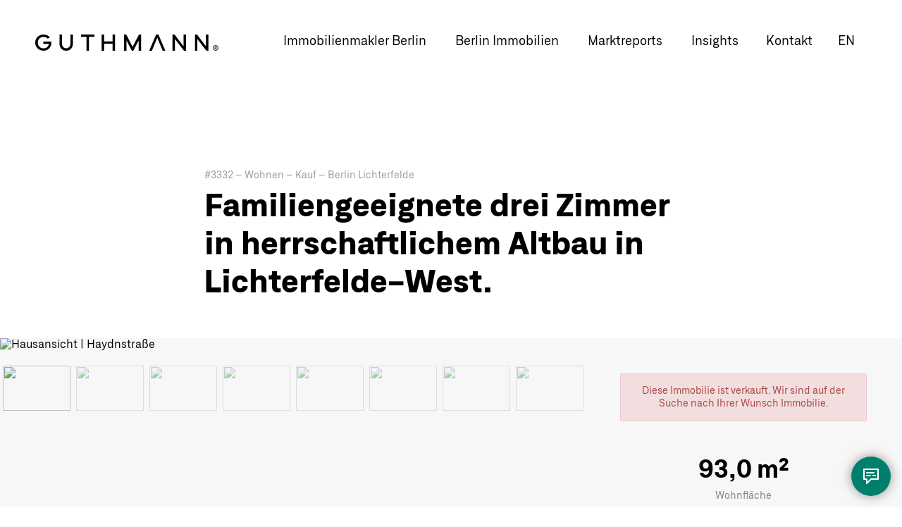

--- FILE ---
content_type: text/html; charset=UTF-8
request_url: https://guthmann.estate/de/immobilien/details/3332/
body_size: 18255
content:
<!DOCTYPE html>
<html lang="de">
<head>
<style>#mm:not(.mm-menu){display:none}</style>
<script id="usercentrics-cmp" src="https://app.usercentrics.eu/browser-ui/latest/loader.js" data-settings-id="DleWnQ03l" async></script>
<meta charset="UTF-8">
<title>Familiengeeignete drei Zimmer in herrschaftlichem Altbau in Lichterfelde-West. | GUTHMANN®</title>
<base href="https://guthmann.estate/">
<meta name="robots" content="index,follow">
<meta name="description" content="Die Altbauwohnung liegt im 3. Obergeschoss eines imposanten Eckgebäudes aus dem Jahr 1910. Vorgärten schmücken das einheitliche Straßenbild und der Blick schweift weitläufig von zwei Balkonen auf die gegenüber liegende, korrespondierende Eckbebauung. Einer der Balkone zeigt südlich in die baumbestandene Seitenstraße. …">
<meta name="viewport" content="width=device-width, initial-scale=1.0, user-scalable=yes">
<meta name="theme-color" content="#223747">
<meta name="msapplication-TileImage" content="/files/theme/img/icons/windows-8-tile-icon-144x144.png" />
<link rel="apple-touch-icon" href="/files/theme/img/icons/apple-touch-icon-60x60.png" />
<link rel="apple-touch-icon" sizes="76x76" href="/files/theme/img/icons/apple-touch-icon-76x76.png" />
<link rel="apple-touch-icon" sizes="120x120" href="/files/theme/img/icons/apple-touch-icon-120x120.png" />
<link rel="apple-touch-icon" sizes="152x152" href="/files/theme/img/icons/apple-touch-icon-152x152.png" />
<link rel="icon" href="/files/theme/img/icons/favicon-96x96.png" type="image/png" />
<meta name="viewport" content="width=device-width, initial-scale=1.0, user-scalable=no">
<script data-cfasync="false">dataLayer=[]</script>
<script src="https://intelligence.guthmann.estate/app/iframeResizer.js" async></script>
<link rel="stylesheet" href="//api.mapbox.com/mapbox.js/v3.0.1/mapbox.css"><link rel="stylesheet" href="//cdn.jsdelivr.net/npm/@fancyapps/ui/dist/fancybox.css"><link rel="stylesheet" href="bundles/rocksolidcolumns/css/columns.css?v=cc8c62f1"><link rel="stylesheet" href="assets/tablesorter/css/tablesorter.min.css?v=261b8456"><link rel="stylesheet" href="assets/colorbox/css/colorbox.min.css?v=83af8d5b"><link rel="stylesheet" href="system/modules/dk_mmenu/assets/vendor/mmenu/jquery.mmenu.css?v=a84e857a"><link rel="stylesheet" href="system/modules/dk_mmenu/assets/vendor/mmenu/addons/navbars/jquery.mmenu.navbars.css?v=a84e857a"><link rel="stylesheet" href="system/modules/dk_mmenu/assets/vendor/mmenu/extensions/positioning/jquery.mmenu.positioning.css?v=a84e857a"><link rel="stylesheet" href="system/modules/dk_mmenu/assets/vendor/mmenu/extensions/themes/jquery.mmenu.themes.css?v=a84e857a"><link rel="stylesheet" href="assets/css/files_theme_css_main.scss.css?v=c07826e8"><link rel="stylesheet" href="files/theme/css/main-neu.css?v=8b84412c"><link rel="stylesheet" href="files/theme/fonts/fontawesome/css/all.min.css?v=71f1bf8e"><link rel="stylesheet" href="files/theme/css/bewertungsformular.css?v=e86f24e5"><link rel="stylesheet" href="files/theme/css/bewertungsergebnis.css?v=8bc5f031"><link rel="stylesheet" href="files/theme/css/districtoverview.css?v=22f9dfaf"><script src="assets/jquery/js/jquery.min.js?v=f1a26792"></script><script src="assets/mootools/js/mootools.min.js?v=b90a84f2"></script><script src="system/modules/dk_mmenu/assets/vendor/mmenu/jquery.mmenu.js?v=a84e857a"></script><script src="system/modules/dk_mmenu/assets/vendor/mmenu/addons/navbars/jquery.mmenu.navbars.js?v=a84e857a"></script><script src="//api.mapbox.com/mapbox.js/v3.0.1/mapbox.js"></script><script src="//cdn.jsdelivr.net/npm/@fancyapps/ui@4.0/dist/fancybox.umd.js"></script><script data-cfasync="false">dataLayer.push({"contentName":"Familiengeeignete drei Zimmer in herrschaftlichem Altbau in Lichterfelde-West.","contentCategory":"Real estate","contentIds":["3332"],"contentType":"product","value":null,"currency":"EUR","language":"de"})</script><link rel="stylesheet" href="https://cdn.jsdelivr.net/npm/glightbox/dist/css/glightbox.min.css" /><script src="https://cdn.jsdelivr.net/gh/mcstudios/glightbox/dist/js/glightbox.min.js"></script><meta property="og:title" content="Familiengeeignete drei Zimmer in herrschaftlichem Altbau in Lichterfelde-West."><meta property="og:type" content="website"><meta name="twitter:card" content="summary_large_image"><meta name="twitter:title" content="Familiengeeignete drei Zimmer in herrschaftlichem Altbau in Lichterfelde-West."><meta name="twitter:description" content="Über 2000 Berlin Immobilien seit 2006. Ständig neue Wohnungen. Ob Kauf oder Verkauf. Wie sind Ihre erste Adresse für Immobilien in Berlin."><meta name="twitter:image" content="https://guthmann.estate/files/uploads/marktreport/marketreport-index.jpg"><meta property="og:locale" content="de_DE"><meta property="og:url" content="https://guthmann.estate/de/immobilien/details/3332/"><link rel="alternate" hreflang="de" href="https://guthmann.estate/de/immobilien/details/3332/">
<link rel="alternate" hreflang="x-default" href="https://guthmann.estate/de/immobilien/details/3332/">
<link rel="alternate" hreflang="en" href="https://guthmann.estate/en/properties/details/3332/">
<script data-cfasync="false">(function(w,d,s,l,i){w[l]=w[l]||[];w[l].push({'gtm.start':new Date().getTime(),event:'gtm.js'});var f=d.getElementsByTagName(s)[0],j=d.createElement(s),dl=l!='dataLayer'?'&l='+l:'';j.async=!0;j.src='https://www.googletagmanager.com/gtm.js?id='+i+dl;f.parentNode.insertBefore(j,f)})(window,document,'script','dataLayer','GTM-KRJ29P3Q')</script>
</head>
<body id="top" class="de estate expose">
<noscript><iframe src="https://www.googletagmanager.com/ns.html?id=GTM-KRJ29P3Q"
height="0" width="0" style="display:none;visibility:hidden"></iframe></noscript>
<div id="wrapper">
<header id="header">
<div class="inside">
<a href="de/" title="GUTHMANN® | Immobilien Berlin" class="logo">GUTHMANN®</a>
<div class="right">
<!-- indexer::stop -->
<nav class="mod_navigation main-navigation block">
<ul class="level_1">
<li class="submenu first submenu">
<a href="de/immobilienmakler-berlin/"
title="Guthmann® | Immobilienmakler Berlin"
class="submenu first submenu"                                     aria-haspopup="true" itemprop="url">
<span itemprop="name" data-text="Immobilienmakler Berlin">Immobilienmakler Berlin</span>
</a>
<ul class="level_2">
<li class="first">
<a href="de/immobilienmakler-berlin/"
title="Guthmann® | Immobilienmakler Berlin | Services"
class="first"                                     itemprop="url">
<span itemprop="name" data-text="Immobilienmakler Berlin">Immobilienmakler Berlin</span>
</a>
</li>
<li>
<a href="de/immobilienbewertung-berlin/"
title="Bewerten Sie Ihre Immobilie in Berlin"
itemprop="url">
<span itemprop="name" data-text="Immobilienbewertung Berlin">Immobilienbewertung Berlin</span>
</a>
</li>
<li>
<a href="de/immobilienmakler-berlin/wohnungsverkauf-berlin/"
title="Wohnung in Berlin verkaufen"
itemprop="url">
<span itemprop="name" data-text="Immobilienverkauf Berlin">Immobilienverkauf Berlin</span>
</a>
</li>
<li>
<a href="de/immobilienmakler-berlin/miethaus-berlin/"
title="Seit 2006 höchst erfolgreiche Vermittlung von Miethäusern in Berlin."
itemprop="url">
<span itemprop="name" data-text="Vermittlung von Miethäusern">Vermittlung von Miethäusern</span>
</a>
</li>
<li>
<a href="de/immobilienmakler-berlin/aufteiler/"
title="Umwandlung nach WEG"
itemprop="url">
<span itemprop="name" data-text="Aufteiler nach WEG">Aufteiler nach WEG</span>
</a>
</li>
<li class="last">
<a href="de/immobilienmakler-berlin/immobilienvertrieb-berlin/"
title="B2B Vermarktung"
class="last"                                     itemprop="url">
<span itemprop="name" data-text="B2B Immobilienvertrieb">B2B Immobilienvertrieb</span>
</a>
</li>
</ul>  </li>
<li class="submenu submenu">
<a href="de/immobilien/"
title="Berlin Immobilien"
class="submenu submenu"                                     aria-haspopup="true" itemprop="url">
<span itemprop="name" data-text="Berlin Immobilien">Berlin Immobilien</span>
</a>
<ul class="level_2">
<li class="first">
<a href="de/immobilien/"
title="Attraktive Berlin Immobilien"
class="first"                                     itemprop="url">
<span itemprop="name" data-text="Attraktive Berlin Immobilien">Attraktive Berlin Immobilien</span>
</a>
</li>
<li class="last">
<a href="de/immobilienprojekte/"
title="Immobilienprojekte in Berlin"
class="last"                                     itemprop="url">
<span itemprop="name" data-text="Immobilienprojekte in Berlin">Immobilienprojekte in Berlin</span>
</a>
</li>
</ul>  </li>
<li class="submenu overview district-report submenu">
<a href="de/marktreport/"
title="Berlin Immobilien Marktreport 2025"
class="submenu overview district-report submenu"                                     aria-haspopup="true" itemprop="url">
<span itemprop="name" data-text="Marktreports">Marktreports</span>
</a>
<ul class="level_2">
<li class="first">
<a href="de/marktreport/berlin/"
title="Der Marktreport Berlin"
class="first"                                     itemprop="url">
<span itemprop="name" data-text="Marktreport Berlin">Marktreport Berlin</span>
</a>
</li>
<li class="submenu district-report berlin submenu">
<a href="de/marktreport/berlin/"
title="Immobilien-Markreport Berlin "
class="submenu district-report berlin submenu"                                     aria-haspopup="true" itemprop="url">
<span itemprop="name" data-text="Bezirk-Marktreports">Bezirk-Marktreports</span>
</a>
<ul class="level_3">
<li class="district-report detail first">
<a href="de/marktreport/berlin/charlottenburg/"
title="Immobilien Charlottenburg Marktreport "
class="district-report detail first"                                     itemprop="url">
<span itemprop="name" data-text="Charlottenburg">Charlottenburg</span>
</a>
</li>
<li class="district-report detail">
<a href="de/marktreport/berlin/friedrichshain/"
title="Immobilien Friedrichshain Marktreport "
class="district-report detail"                                     itemprop="url">
<span itemprop="name" data-text="Friedrichshain">Friedrichshain</span>
</a>
</li>
<li class="district-report detail">
<a href="de/marktreport/berlin/koepenick/"
title="Immobilien Köpenick Marktreport "
class="district-report detail"                                     itemprop="url">
<span itemprop="name" data-text="Köpenick">Köpenick</span>
</a>
</li>
<li class="district-report detail">
<a href="de/marktreport/berlin/kreuzberg/"
title="Immobilien Kreuzberg Marktreport "
class="district-report detail"                                     itemprop="url">
<span itemprop="name" data-text="Kreuzberg">Kreuzberg</span>
</a>
</li>
<li class="district-report detail">
<a href="de/marktreport/berlin/lichtenberg/"
title="Lichtenberg Immobilien Marktreport "
class="district-report detail"                                     itemprop="url">
<span itemprop="name" data-text="Lichtenberg">Lichtenberg</span>
</a>
</li>
<li class="district-report detail">
<a href="de/marktreport/berlin/marzahn-hellersdorf/"
title="Marzahn Immobilien"
class="district-report detail"                                     itemprop="url">
<span itemprop="name" data-text="Marzahn-Hellersdorf">Marzahn-Hellersdorf</span>
</a>
</li>
<li class="district-report detail">
<a href="de/marktreport/berlin/mitte/"
title="Mitte-Immobilien"
class="district-report detail"                                     itemprop="url">
<span itemprop="name" data-text="Mitte">Mitte</span>
</a>
</li>
<li class="district-report detail">
<a href="de/marktreport/berlin/moabit/"
title="Immobilien Moabit Marktreport "
class="district-report detail"                                     itemprop="url">
<span itemprop="name" data-text="Moabit">Moabit</span>
</a>
</li>
<li class="district-report detail">
<a href="de/marktreport/berlin/neukoelln/"
title="Immobilien Neukölln"
class="district-report detail"                                     itemprop="url">
<span itemprop="name" data-text="Neukölln">Neukölln</span>
</a>
</li>
<li class="district-report detail">
<a href="de/marktreport/berlin/pankow/"
title="Immobilien Pankow"
class="district-report detail"                                     itemprop="url">
<span itemprop="name" data-text="Pankow">Pankow</span>
</a>
</li>
<li class="district-report detail">
<a href="de/marktreport/berlin/prenzlauer-berg/"
title="Immobilien Berlin Prenzlauer Berg - Preisentwicklung"
class="district-report detail"                                     itemprop="url">
<span itemprop="name" data-text="Prenzlauer Berg">Prenzlauer Berg</span>
</a>
</li>
<li class="district-report detail">
<a href="de/marktreport/berlin/reinickendorf-tegel/"
title="Reinickendorf Immobilien"
class="district-report detail"                                     itemprop="url">
<span itemprop="name" data-text="Reinickendorf-Tegel">Reinickendorf-Tegel</span>
</a>
</li>
<li class="district-report detail">
<a href="de/marktreport/berlin/schoeneberg/"
title="Schöneberg Immobilien"
class="district-report detail"                                     itemprop="url">
<span itemprop="name" data-text="Schöneberg">Schöneberg</span>
</a>
</li>
<li class="district-report detail">
<a href="de/marktreport/berlin/spandau/"
title="Spandau Immobilien"
class="district-report detail"                                     itemprop="url">
<span itemprop="name" data-text="Spandau">Spandau</span>
</a>
</li>
<li class="district-report detail">
<a href="de/marktreport/berlin/steglitz/"
title="Steglitz Immobilien"
class="district-report detail"                                     itemprop="url">
<span itemprop="name" data-text="Steglitz">Steglitz</span>
</a>
</li>
<li class="district-report detail">
<a href="de/marktreport/berlin/tempelhof/"
title="Tempelhof Immobilien Report"
class="district-report detail"                                     itemprop="url">
<span itemprop="name" data-text="Tempelhof">Tempelhof</span>
</a>
</li>
<li class="district-report detail">
<a href="de/marktreport/berlin/tiergarten/"
title="Tiergarten Immobilien"
class="district-report detail"                                     itemprop="url">
<span itemprop="name" data-text="Tiergarten">Tiergarten</span>
</a>
</li>
<li class="district-report detail">
<a href="de/marktreport/berlin/treptow/"
title="Treptow Immobilienreport"
class="district-report detail"                                     itemprop="url">
<span itemprop="name" data-text="Treptow">Treptow</span>
</a>
</li>
<li class="district-report detail">
<a href="de/marktreport/berlin/wedding/"
title="Wedding Immobilien"
class="district-report detail"                                     itemprop="url">
<span itemprop="name" data-text="Wedding">Wedding</span>
</a>
</li>
<li class="district-report detail">
<a href="de/marktreport/berlin/weissensee/"
title="Weißensee Immobilien"
class="district-report detail"                                     itemprop="url">
<span itemprop="name" data-text="Weißensee">Weißensee</span>
</a>
</li>
<li class="district-report detail">
<a href="de/marktreport/berlin/wilmersdorf/"
title="Wilmersdorf Immobilien"
class="district-report detail"                                     itemprop="url">
<span itemprop="name" data-text="Wilmersdorf">Wilmersdorf</span>
</a>
</li>
<li class="district-report detail">
<a href="de/marktreport/berlin/zehlendorf/"
title="Immobilien Zehlendorf Marktreport "
class="district-report detail"                                     itemprop="url">
<span itemprop="name" data-text="Zehlendorf">Zehlendorf</span>
</a>
</li>
<li class="district-report detail last">
<a href="de/marktreport/berlin/zinshaus-berlin/"
title="Zinshaus Marktbericht Berlin "
class="district-report detail last"                                     itemprop="url">
<span itemprop="name" data-text="Zinshaus Report">Zinshaus Report</span>
</a>
</li>
</ul>  </li>
<li>
<a href="de/marktreport/berlin/zinshaus-berlin/"
title="Zinshausreport"
itemprop="url">
<span itemprop="name" data-text="Zinshausreport">Zinshausreport</span>
</a>
</li>
<li class="last">
<a href="de/marktreport/#barometer"
title="Marktbarometer"
class="last"                                     itemprop="url">
<span itemprop="name" data-text="Marktbarometer">Marktbarometer</span>
</a>
</li>
</ul>  </li>
<li class="blog">
<a href="de/insights/"
title="Der Immobilienblog für Berlin"
class="blog"                                     itemprop="url">
<span itemprop="name" data-text="Insights">Insights</span>
</a>
</li>
<li class="contact last">
<a href="de/kontakt/"
title="Ihr Kontakt für bessere Ergebnisse, mehr Service und Transparenz."
class="contact last"                                     itemprop="url">
<span itemprop="name" data-text="Kontakt">Kontakt</span>
</a>
</li>
</ul>
</nav>
<!-- indexer::continue -->
<!-- indexer::stop -->
<nav class="mod_changelanguage block" itemscope="" itemtype="http://schema.org/SiteNavigationElement">
<ul class="level_1">
<li class="lang-en">
<a href="https://guthmann.estate/en/properties/details/3332/"
title="Apartment Sales Berlin"
class="lang-en"                         hreflang="en" lang="en"             itemprop="url">
<span itemprop="name" data-text="en">en</span>
</a>
</li>
</ul>
</nav>
<!-- indexer::continue -->
</div>
<a href="#mm" class="mm"></a>
<!-- indexer::stop -->
<nav class="mod_mmenu invisible block" id="mm">
<section class="bar-top">
<a href="de/" title="GUTHMANN® | Immobilien Berlin" class="logo">GUTHMANN®</a>
<a class="trigger-mmenu-close" href="#">
<svg width="48" height="48" viewBox="0 0 48 48" xmlns="http://www.w3.org/2000/svg">
<g fill="#7EBFB5" fill-rule="evenodd">
<path d="M14 16h20v2H14zM14 23h20v2H14zM14 30h20v2H14z"/>
</g>
</svg>
</a>
</section>
<a href="de/immobilien/details/3332/#skipNavigation109" class="invisible">Navigation überspringen</a>
<ul class="level_1">
<li class="submenu first"><a href="de/immobilienmakler-berlin/" title="Guthmann® | Immobilienmakler Berlin" class="submenu first" aria-haspopup="true" itemprop="url"><span itemprop="name" data-text="Immobilienmakler Berlin">Immobilienmakler Berlin</span></a>
<ul class="level_2">
<li class="first"><a href="de/immobilienmakler-berlin/" title="Guthmann® | Immobilienmakler Berlin | Services" class="first" itemprop="url"><span itemprop="name" data-text="Immobilienmakler Berlin">Immobilienmakler Berlin</span></a></li>
<li><a href="de/immobilienbewertung-berlin/" title="Bewerten Sie Ihre Immobilie in Berlin" itemprop="url"><span itemprop="name" data-text="Immobilienbewertung Berlin">Immobilienbewertung Berlin</span></a></li>
<li><a href="de/immobilienmakler-berlin/wohnungsverkauf-berlin/" title="Wohnung in Berlin verkaufen" itemprop="url"><span itemprop="name" data-text="Immobilienverkauf Berlin">Immobilienverkauf Berlin</span></a></li>
<li><a href="de/immobilienmakler-berlin/miethaus-berlin/" title="Seit 2006 höchst erfolgreiche Vermittlung von Miethäusern in Berlin." itemprop="url"><span itemprop="name" data-text="Vermittlung von Miethäusern">Vermittlung von Miethäusern</span></a></li>
<li><a href="de/immobilienmakler-berlin/aufteiler/" title="Umwandlung nach WEG" itemprop="url"><span itemprop="name" data-text="Aufteiler nach WEG">Aufteiler nach WEG</span></a></li>
<li class="last"><a href="de/immobilienmakler-berlin/immobilienvertrieb-berlin/" title="B2B Vermarktung" class="last" itemprop="url"><span itemprop="name" data-text="B2B Immobilienvertrieb">B2B Immobilienvertrieb</span></a></li>
</ul></li>
<li class="submenu"><a href="de/immobilien/" title="Berlin Immobilien" class="submenu" aria-haspopup="true" itemprop="url"><span itemprop="name" data-text="Berlin Immobilien">Berlin Immobilien</span></a>
<ul class="level_2">
<li class="first"><a href="de/immobilien/" title="Attraktive Berlin Immobilien" class="first" itemprop="url"><span itemprop="name" data-text="Attraktive Berlin Immobilien">Attraktive Berlin Immobilien</span></a></li>
<li class="last"><a href="de/immobilienprojekte/" title="Immobilienprojekte in Berlin" class="last" itemprop="url"><span itemprop="name" data-text="Immobilienprojekte in Berlin">Immobilienprojekte in Berlin</span></a></li>
</ul></li>
<li class="submenu overview district-report"><a href="de/marktreport/" title="Berlin Immobilien Marktreport 2025" class="submenu overview district-report" aria-haspopup="true" itemprop="url"><span itemprop="name" data-text="Marktreports">Marktreports</span></a>
<ul class="level_2">
<li class="first"><a href="de/marktreport/berlin/" title="Der Marktreport Berlin" class="first" itemprop="url"><span itemprop="name" data-text="Marktreport Berlin">Marktreport Berlin</span></a></li>
<li class="submenu district-report berlin"><a href="de/marktreport/berlin/" title="Immobilien-Markreport Berlin " class="submenu district-report berlin" aria-haspopup="true" itemprop="url"><span itemprop="name" data-text="Bezirk-Marktreports">Bezirk-Marktreports</span></a>
<ul class="level_3">
<li class="district-report detail first"><a href="de/marktreport/berlin/charlottenburg/" title="Immobilien Charlottenburg Marktreport " class="district-report detail first" itemprop="url"><span itemprop="name" data-text="Charlottenburg">Charlottenburg</span></a></li>
<li class="district-report detail"><a href="de/marktreport/berlin/friedrichshain/" title="Immobilien Friedrichshain Marktreport " class="district-report detail" itemprop="url"><span itemprop="name" data-text="Friedrichshain">Friedrichshain</span></a></li>
<li class="district-report detail"><a href="de/marktreport/berlin/koepenick/" title="Immobilien Köpenick Marktreport " class="district-report detail" itemprop="url"><span itemprop="name" data-text="Köpenick">Köpenick</span></a></li>
<li class="district-report detail"><a href="de/marktreport/berlin/kreuzberg/" title="Immobilien Kreuzberg Marktreport " class="district-report detail" itemprop="url"><span itemprop="name" data-text="Kreuzberg">Kreuzberg</span></a></li>
<li class="district-report detail"><a href="de/marktreport/berlin/lichtenberg/" title="Lichtenberg Immobilien Marktreport " class="district-report detail" itemprop="url"><span itemprop="name" data-text="Lichtenberg">Lichtenberg</span></a></li>
<li class="district-report detail"><a href="de/marktreport/berlin/marzahn-hellersdorf/" title="Marzahn Immobilien" class="district-report detail" itemprop="url"><span itemprop="name" data-text="Marzahn-Hellersdorf">Marzahn-Hellersdorf</span></a></li>
<li class="district-report detail"><a href="de/marktreport/berlin/mitte/" title="Mitte-Immobilien" class="district-report detail" itemprop="url"><span itemprop="name" data-text="Mitte">Mitte</span></a></li>
<li class="district-report detail"><a href="de/marktreport/berlin/moabit/" title="Immobilien Moabit Marktreport " class="district-report detail" itemprop="url"><span itemprop="name" data-text="Moabit">Moabit</span></a></li>
<li class="district-report detail"><a href="de/marktreport/berlin/neukoelln/" title="Immobilien Neukölln" class="district-report detail" itemprop="url"><span itemprop="name" data-text="Neukölln">Neukölln</span></a></li>
<li class="district-report detail"><a href="de/marktreport/berlin/pankow/" title="Immobilien Pankow" class="district-report detail" itemprop="url"><span itemprop="name" data-text="Pankow">Pankow</span></a></li>
<li class="district-report detail"><a href="de/marktreport/berlin/prenzlauer-berg/" title="Immobilien Berlin Prenzlauer Berg - Preisentwicklung" class="district-report detail" itemprop="url"><span itemprop="name" data-text="Prenzlauer Berg">Prenzlauer Berg</span></a></li>
<li class="district-report detail"><a href="de/marktreport/berlin/reinickendorf-tegel/" title="Reinickendorf Immobilien" class="district-report detail" itemprop="url"><span itemprop="name" data-text="Reinickendorf-Tegel">Reinickendorf-Tegel</span></a></li>
<li class="district-report detail"><a href="de/marktreport/berlin/schoeneberg/" title="Schöneberg Immobilien" class="district-report detail" itemprop="url"><span itemprop="name" data-text="Schöneberg">Schöneberg</span></a></li>
<li class="district-report detail"><a href="de/marktreport/berlin/spandau/" title="Spandau Immobilien" class="district-report detail" itemprop="url"><span itemprop="name" data-text="Spandau">Spandau</span></a></li>
<li class="district-report detail"><a href="de/marktreport/berlin/steglitz/" title="Steglitz Immobilien" class="district-report detail" itemprop="url"><span itemprop="name" data-text="Steglitz">Steglitz</span></a></li>
<li class="district-report detail"><a href="de/marktreport/berlin/tempelhof/" title="Tempelhof Immobilien Report" class="district-report detail" itemprop="url"><span itemprop="name" data-text="Tempelhof">Tempelhof</span></a></li>
<li class="district-report detail"><a href="de/marktreport/berlin/tiergarten/" title="Tiergarten Immobilien" class="district-report detail" itemprop="url"><span itemprop="name" data-text="Tiergarten">Tiergarten</span></a></li>
<li class="district-report detail"><a href="de/marktreport/berlin/treptow/" title="Treptow Immobilienreport" class="district-report detail" itemprop="url"><span itemprop="name" data-text="Treptow">Treptow</span></a></li>
<li class="district-report detail"><a href="de/marktreport/berlin/wedding/" title="Wedding Immobilien" class="district-report detail" itemprop="url"><span itemprop="name" data-text="Wedding">Wedding</span></a></li>
<li class="district-report detail"><a href="de/marktreport/berlin/weissensee/" title="Weißensee Immobilien" class="district-report detail" itemprop="url"><span itemprop="name" data-text="Weißensee">Weißensee</span></a></li>
<li class="district-report detail"><a href="de/marktreport/berlin/wilmersdorf/" title="Wilmersdorf Immobilien" class="district-report detail" itemprop="url"><span itemprop="name" data-text="Wilmersdorf">Wilmersdorf</span></a></li>
<li class="district-report detail"><a href="de/marktreport/berlin/zehlendorf/" title="Immobilien Zehlendorf Marktreport " class="district-report detail" itemprop="url"><span itemprop="name" data-text="Zehlendorf">Zehlendorf</span></a></li>
<li class="district-report detail last"><a href="de/marktreport/berlin/zinshaus-berlin/" title="Zinshaus Marktbericht Berlin " class="district-report detail last" itemprop="url"><span itemprop="name" data-text="Zinshaus Report">Zinshaus Report</span></a></li>
</ul></li>
<li><a href="de/marktreport/berlin/zinshaus-berlin/" title="Zinshausreport" itemprop="url"><span itemprop="name" data-text="Zinshausreport">Zinshausreport</span></a></li>
<li class="last"><a href="de/marktreport/#barometer" title="Marktbarometer" class="last" itemprop="url"><span itemprop="name" data-text="Marktbarometer">Marktbarometer</span></a></li>
</ul></li>
<li class="blog"><a href="de/insights/" title="Der Immobilienblog für Berlin" class="blog" itemprop="url"><span itemprop="name" data-text="Insights">Insights</span></a></li>
<li class="contact last"><a href="de/kontakt/" title="Ihr Kontakt für bessere Ergebnisse, mehr Service und Transparenz." class="contact last" itemprop="url"><span itemprop="name" data-text="Kontakt">Kontakt</span></a></li>
</ul>
<a id="skipNavigation109" class="invisible">&nbsp;</a>
<!-- indexer::stop -->
<nav class="mod_changelanguage block" itemscope="" itemtype="http://schema.org/SiteNavigationElement">
<ul class="level_1">
<li class="lang-en">
<a href="https://guthmann.estate/en/properties/details/3332/"
title="Apartment Sales Berlin"
class="lang-en"                         hreflang="en" lang="en"             itemprop="url">
<span itemprop="name" data-text="en">en</span>
</a>
</li>
</ul>
</nav>
<!-- indexer::continue -->
<section class="icon-paragraphs ce_rsce_icon_list flex-row">
<h3 class="headline">Ihr direkter Draht zu uns</h3>	<div class="icon-items">
<div class="icon-item">
<a href="tel:00493069004240">			<span class="icon-html"><svg width="100%" height="100%" viewBox="0 0 48 48" version="1.1" xmlns="http://www.w3.org/2000/svg" xmlns:xlink="http://www.w3.org/1999/xlink" xml:space="preserve" xmlns:serif="http://www.serif.com/" style="fill-rule:evenodd;clip-rule:evenodd;stroke-linecap:round;stroke-linejoin:round;">
<g>
<rect x="0" y="0" width="48" height="48" style="fill:white;"/>
<g>
<path d="M14.539,15.18C13.836,24.811 22.765,33.74 32.396,33.037L33.076,28.913L28.272,27.531C27.252,27.191 25.87,28.551 25.87,28.551C23.128,27.871 19.683,24.426 18.98,21.684C18.98,21.684 20.363,20.302 20.023,19.282L18.663,14.5L14.539,15.18Z" style="fill:none;stroke:rgb(0,102,86);stroke-width:2px;"/>
</g>
</g>
</svg></span>			<span class="icon-text">Anrufen</span>
</a>		</div>
<div class="icon-item">
<a href="/cdn-cgi/l/email-protection#aac3c4ccc5eacddfdec2c7cbc4c484cfd9decbdecf">			<span class="icon-html"><svg width="100%" height="100%" viewBox="0 0 48 48" version="1.1" xmlns="http://www.w3.org/2000/svg" xmlns:xlink="http://www.w3.org/1999/xlink" xml:space="preserve" xmlns:serif="http://www.serif.com/" style="fill-rule:evenodd;clip-rule:evenodd;stroke-linejoin:round;">
<g id="email">
<rect x="0" y="0" width="48" height="48" style="fill:white;"/>
<g transform="matrix(0.93,0,0,0.93,1.68,1.68)">
<path d="M14,17L34,17L34,31L14,31L14,17ZM14,17.3L23.629,24.924C23.775,25.037 23.979,25.038 24.126,24.926L34,17.3" style="fill:none;fill-rule:nonzero;stroke:rgb(0,102,86);stroke-width:2px;"/>
</g>
</g>
</svg></span>			<span class="icon-text">Email</span>
</a>		</div>
<div class="icon-item">
<a href="#modal-form" class="intern-link">			<span class="icon-html"><svg width="100%" height="100%" viewBox="0 0 48 48" version="1.1" xmlns="http://www.w3.org/2000/svg" xmlns:xlink="http://www.w3.org/1999/xlink" xml:space="preserve" xmlns:serif="http://www.serif.com/" style="fill-rule:evenodd;clip-rule:evenodd;stroke-linecap:round;stroke-linejoin:round;">
<g>
<rect x="0" y="0" width="48" height="48" style="fill:white;"/>
<g>
<path d="M34,14L14,14L14,28L18,28L18,34L23.999,28L34,28L34,14ZM18,19L28,19M18,23L23,23M27,23L30,23" style="fill:none;stroke:rgb(0,102,86);stroke-width:2px;"/>
</g>
</g>
</svg></span>			<span class="icon-text">Nachricht</span>
</a>		</div>
</div>
</section>
</nav>
<!-- indexer::continue -->
<div class="mega-menu-overlay"></div>            </div>
</header>
<div id="container">
<main id="main">
<div class="inside">
<div class="mod_article block" id="article-494">
<div class="mod_units_reader block">
<div class="content">
<div class="tradetype">
#3332 –
Wohnen –
Kauf –
Berlin Lichterfelde  </div>
<h1>
Familiengeeignete drei Zimmer in herrschaftlichem Altbau in Lichterfelde-West.  </h1>
<div class="module01 unit-module-overview">
<div class="gallery">
<div id="mainCarousel">
<div class="carousel__slide" data-src="https://propstack.s3.eu-central-1.amazonaws.com/photos/WxpUYx6KhDSggUYSBuJVzEiX/photo/gWyyNsnTM763Xrk4ZhngQbNe/big_3332-kurz_23Hausansicht.jpg" data-fancybox="gallery">
<img data-lazy-src="https://propstack.s3.eu-central-1.amazonaws.com/photos/WxpUYx6KhDSggUYSBuJVzEiX/photo/gWyyNsnTM763Xrk4ZhngQbNe/big_3332-kurz_23Hausansicht.jpg" alt="Hausansicht | Haydnstraße" />
</div>
<div class="carousel__slide" data-src="https://propstack.s3.eu-central-1.amazonaws.com/photos/WxpUYx6KhDSggUYSBuJVzEiX/photo/Lwsc5R27SRvCwC5bfHPwF2Wy/big_3332-lang5_23Vorg_C3_A4rten_20und_20alter_20Baumbestand.jpg" data-fancybox="gallery">
<img data-lazy-src="https://propstack.s3.eu-central-1.amazonaws.com/photos/WxpUYx6KhDSggUYSBuJVzEiX/photo/Lwsc5R27SRvCwC5bfHPwF2Wy/big_3332-lang5_23Vorg_C3_A4rten_20und_20alter_20Baumbestand.jpg" alt="Vorgärten und alter Baumbestand | Haydnstraße" />
</div>
<div class="carousel__slide" data-src="https://propstack.s3.eu-central-1.amazonaws.com/photos/WxpUYx6KhDSggUYSBuJVzEiX/photo/2UkPvZgF6e8yYvmb3kcE9YMc/big_3332-lang15_23Ausblick_20vom_20Balkon.jpg" data-fancybox="gallery">
<img data-lazy-src="https://propstack.s3.eu-central-1.amazonaws.com/photos/WxpUYx6KhDSggUYSBuJVzEiX/photo/2UkPvZgF6e8yYvmb3kcE9YMc/big_3332-lang15_23Ausblick_20vom_20Balkon.jpg" alt="Ausblick vom Balkon | Haydnstraße" />
</div>
<div class="carousel__slide" data-src="https://propstack.s3.eu-central-1.amazonaws.com/photos/WxpUYx6KhDSggUYSBuJVzEiX/photo/Jpj7bCpvyBHw48pjo4nYqnJ5/big_3332-lang6_23Stra_C3_9Fenansicht.jpg" data-fancybox="gallery">
<img data-lazy-src="https://propstack.s3.eu-central-1.amazonaws.com/photos/WxpUYx6KhDSggUYSBuJVzEiX/photo/Jpj7bCpvyBHw48pjo4nYqnJ5/big_3332-lang6_23Stra_C3_9Fenansicht.jpg" alt="Straßenansicht | Haydnstraße" />
</div>
<div class="carousel__slide" data-src="https://propstack.s3.eu-central-1.amazonaws.com/photos/WxpUYx6KhDSggUYSBuJVzEiX/photo/XLHWmm5DHeo1RqkVnyYA3BZL/big_3332-lang2_23Hauseingang.jpg" data-fancybox="gallery">
<img data-lazy-src="https://propstack.s3.eu-central-1.amazonaws.com/photos/WxpUYx6KhDSggUYSBuJVzEiX/photo/XLHWmm5DHeo1RqkVnyYA3BZL/big_3332-lang2_23Hauseingang.jpg" alt="Hauseingang | Haydnstraße" />
</div>
<div class="carousel__slide" data-src="https://propstack.s3.eu-central-1.amazonaws.com/photos/WxpUYx6KhDSggUYSBuJVzEiX/photo/Pk8vZawBama5RrxKGShcJrDV/big_3332-lang19_23Hauseingang.jpg" data-fancybox="gallery">
<img data-lazy-src="https://propstack.s3.eu-central-1.amazonaws.com/photos/WxpUYx6KhDSggUYSBuJVzEiX/photo/Pk8vZawBama5RrxKGShcJrDV/big_3332-lang19_23Hauseingang.jpg" alt="Hauseingang | Haydnstraße" />
</div>
<div class="carousel__slide" data-src="https://propstack.s3.eu-central-1.amazonaws.com/photos/WxpUYx6KhDSggUYSBuJVzEiX/photo/LG6udzVwox6UykF4PQRod9YC/big_3332-lang14_23Schlafzimmer.jpg" data-fancybox="gallery">
<img data-lazy-src="https://propstack.s3.eu-central-1.amazonaws.com/photos/WxpUYx6KhDSggUYSBuJVzEiX/photo/LG6udzVwox6UykF4PQRod9YC/big_3332-lang14_23Schlafzimmer.jpg" alt="Schlafzimmer | Haydnstraße" />
</div>
<div class="carousel__slide" data-src="https://propstack.s3.eu-central-1.amazonaws.com/photos/WxpUYx6KhDSggUYSBuJVzEiX/photo/ZEUqxt5rnVRkSakxEL9XQaFi/big_3332-lang3_23Innenhof.jpg" data-fancybox="gallery">
<img data-lazy-src="https://propstack.s3.eu-central-1.amazonaws.com/photos/WxpUYx6KhDSggUYSBuJVzEiX/photo/ZEUqxt5rnVRkSakxEL9XQaFi/big_3332-lang3_23Innenhof.jpg" alt="Innenhof | Haydnstraße" />
</div>
<div class="carousel__slide" data-src="https://propstack.s3.eu-central-1.amazonaws.com/photos/WxpUYx6KhDSggUYSBuJVzEiX/photo/KFVi7gSgfi53sGt6PGqhYyxW/big_3332-lang16_23K_C3_BCche.jpg" data-fancybox="gallery">
<img data-lazy-src="https://propstack.s3.eu-central-1.amazonaws.com/photos/WxpUYx6KhDSggUYSBuJVzEiX/photo/KFVi7gSgfi53sGt6PGqhYyxW/big_3332-lang16_23K_C3_BCche.jpg" alt="Küche | Haydnstraße" />
</div>
<div class="carousel__slide" data-src="https://propstack.s3.eu-central-1.amazonaws.com/photos/WxpUYx6KhDSggUYSBuJVzEiX/photo/Xg5bBRg1Z5YbdsRCBpQ6afZf/big_3332-lang12_23Wohnzimmer.jpg" data-fancybox="gallery">
<img data-lazy-src="https://propstack.s3.eu-central-1.amazonaws.com/photos/WxpUYx6KhDSggUYSBuJVzEiX/photo/Xg5bBRg1Z5YbdsRCBpQ6afZf/big_3332-lang12_23Wohnzimmer.jpg" alt="Wohnzimmer | Haydnstraße" />
</div>
<div class="carousel__slide" data-src="https://propstack.s3.eu-central-1.amazonaws.com/photos/WxpUYx6KhDSggUYSBuJVzEiX/photo/wB6f2KBY3JW5wvxLajL9WsKX/big_3332-lang13_23Kinderzimmer.jpg" data-fancybox="gallery">
<img data-lazy-src="https://propstack.s3.eu-central-1.amazonaws.com/photos/WxpUYx6KhDSggUYSBuJVzEiX/photo/wB6f2KBY3JW5wvxLajL9WsKX/big_3332-lang13_23Kinderzimmer.jpg" alt="Kinderzimmer | Haydnstraße" />
</div>
<div class="carousel__slide" data-src="https://propstack.s3.eu-central-1.amazonaws.com/photos/WxpUYx6KhDSggUYSBuJVzEiX/photo/pZCropXF5jBoiUuawiCoMb75/big_3332-lang4_23Ausblick_20vom_20Balkon.jpg" data-fancybox="gallery">
<img data-lazy-src="https://propstack.s3.eu-central-1.amazonaws.com/photos/WxpUYx6KhDSggUYSBuJVzEiX/photo/pZCropXF5jBoiUuawiCoMb75/big_3332-lang4_23Ausblick_20vom_20Balkon.jpg" alt="Ausblick vom Balkon | Haydnstraße" />
</div>
<div class="carousel__slide" data-src="https://propstack.s3.eu-central-1.amazonaws.com/photos/WxpUYx6KhDSggUYSBuJVzEiX/photo/RcD63XpDzKR1RpqQRSTrT9w3/big_3332-lang18_23Badezimmer.jpg" data-fancybox="gallery">
<img data-lazy-src="https://propstack.s3.eu-central-1.amazonaws.com/photos/WxpUYx6KhDSggUYSBuJVzEiX/photo/RcD63XpDzKR1RpqQRSTrT9w3/big_3332-lang18_23Badezimmer.jpg" alt="Badezimmer | Haydnstraße" />
</div>
<div class="carousel__slide" data-src="https://propstack.s3.eu-central-1.amazonaws.com/photos/WxpUYx6KhDSggUYSBuJVzEiX/photo/abqH4wrZTXXLkdJjqgEbmQBJ/big_3332-lang17_23Vorgarten.jpg" data-fancybox="gallery">
<img data-lazy-src="https://propstack.s3.eu-central-1.amazonaws.com/photos/WxpUYx6KhDSggUYSBuJVzEiX/photo/abqH4wrZTXXLkdJjqgEbmQBJ/big_3332-lang17_23Vorgarten.jpg" alt="Vorgarten | Haydnstraße" />
</div>
<div class="carousel__slide" data-src="https://propstack.s3.eu-central-1.amazonaws.com/photos/WxpUYx6KhDSggUYSBuJVzEiX/photo/fJyd3Q62fAT6j1p5uy56EYT6/big_3332-lang1_23Grundriss.jpg" data-fancybox="gallery">
<img data-lazy-src="https://propstack.s3.eu-central-1.amazonaws.com/photos/WxpUYx6KhDSggUYSBuJVzEiX/photo/fJyd3Q62fAT6j1p5uy56EYT6/big_3332-lang1_23Grundriss.jpg" alt="Grundriss | Haydnstraße" />
</div>
</div>
<div id="thumbCarousel" class="carousel max-w-xl mx-auto">
<div class="carousel__slide">
<img class="panzoom__content" src="https://propstack.s3.eu-central-1.amazonaws.com/photos/WxpUYx6KhDSggUYSBuJVzEiX/photo/gWyyNsnTM763Xrk4ZhngQbNe/small_thumb_3332-kurz_23Hausansicht.jpg" />
</div>
<div class="carousel__slide">
<img class="panzoom__content" src="https://propstack.s3.eu-central-1.amazonaws.com/photos/WxpUYx6KhDSggUYSBuJVzEiX/photo/Lwsc5R27SRvCwC5bfHPwF2Wy/small_thumb_3332-lang5_23Vorg_C3_A4rten_20und_20alter_20Baumbestand.jpg" />
</div>
<div class="carousel__slide">
<img class="panzoom__content" src="https://propstack.s3.eu-central-1.amazonaws.com/photos/WxpUYx6KhDSggUYSBuJVzEiX/photo/2UkPvZgF6e8yYvmb3kcE9YMc/small_thumb_3332-lang15_23Ausblick_20vom_20Balkon.jpg" />
</div>
<div class="carousel__slide">
<img class="panzoom__content" src="https://propstack.s3.eu-central-1.amazonaws.com/photos/WxpUYx6KhDSggUYSBuJVzEiX/photo/Jpj7bCpvyBHw48pjo4nYqnJ5/small_thumb_3332-lang6_23Stra_C3_9Fenansicht.jpg" />
</div>
<div class="carousel__slide">
<img class="panzoom__content" src="https://propstack.s3.eu-central-1.amazonaws.com/photos/WxpUYx6KhDSggUYSBuJVzEiX/photo/XLHWmm5DHeo1RqkVnyYA3BZL/small_thumb_3332-lang2_23Hauseingang.jpg" />
</div>
<div class="carousel__slide">
<img class="panzoom__content" src="https://propstack.s3.eu-central-1.amazonaws.com/photos/WxpUYx6KhDSggUYSBuJVzEiX/photo/Pk8vZawBama5RrxKGShcJrDV/small_thumb_3332-lang19_23Hauseingang.jpg" />
</div>
<div class="carousel__slide">
<img class="panzoom__content" src="https://propstack.s3.eu-central-1.amazonaws.com/photos/WxpUYx6KhDSggUYSBuJVzEiX/photo/LG6udzVwox6UykF4PQRod9YC/small_thumb_3332-lang14_23Schlafzimmer.jpg" />
</div>
<div class="carousel__slide">
<img class="panzoom__content" src="https://propstack.s3.eu-central-1.amazonaws.com/photos/WxpUYx6KhDSggUYSBuJVzEiX/photo/ZEUqxt5rnVRkSakxEL9XQaFi/small_thumb_3332-lang3_23Innenhof.jpg" />
</div>
<div class="carousel__slide">
<img class="panzoom__content" src="https://propstack.s3.eu-central-1.amazonaws.com/photos/WxpUYx6KhDSggUYSBuJVzEiX/photo/KFVi7gSgfi53sGt6PGqhYyxW/small_thumb_3332-lang16_23K_C3_BCche.jpg" />
</div>
<div class="carousel__slide">
<img class="panzoom__content" src="https://propstack.s3.eu-central-1.amazonaws.com/photos/WxpUYx6KhDSggUYSBuJVzEiX/photo/Xg5bBRg1Z5YbdsRCBpQ6afZf/small_thumb_3332-lang12_23Wohnzimmer.jpg" />
</div>
<div class="carousel__slide">
<img class="panzoom__content" src="https://propstack.s3.eu-central-1.amazonaws.com/photos/WxpUYx6KhDSggUYSBuJVzEiX/photo/wB6f2KBY3JW5wvxLajL9WsKX/small_thumb_3332-lang13_23Kinderzimmer.jpg" />
</div>
<div class="carousel__slide">
<img class="panzoom__content" src="https://propstack.s3.eu-central-1.amazonaws.com/photos/WxpUYx6KhDSggUYSBuJVzEiX/photo/pZCropXF5jBoiUuawiCoMb75/small_thumb_3332-lang4_23Ausblick_20vom_20Balkon.jpg" />
</div>
<div class="carousel__slide">
<img class="panzoom__content" src="https://propstack.s3.eu-central-1.amazonaws.com/photos/WxpUYx6KhDSggUYSBuJVzEiX/photo/RcD63XpDzKR1RpqQRSTrT9w3/small_thumb_3332-lang18_23Badezimmer.jpg" />
</div>
<div class="carousel__slide">
<img class="panzoom__content" src="https://propstack.s3.eu-central-1.amazonaws.com/photos/WxpUYx6KhDSggUYSBuJVzEiX/photo/abqH4wrZTXXLkdJjqgEbmQBJ/small_thumb_3332-lang17_23Vorgarten.jpg" />
</div>
<div class="carousel__slide">
<img class="panzoom__content" src="https://propstack.s3.eu-central-1.amazonaws.com/photos/WxpUYx6KhDSggUYSBuJVzEiX/photo/fJyd3Q62fAT6j1p5uy56EYT6/small_thumb_3332-lang1_23Grundriss.jpg" />
</div>
</div>
</div>
<script data-cfasync="false" src="/cdn-cgi/scripts/5c5dd728/cloudflare-static/email-decode.min.js"></script><script>const mainCarousel=new Carousel(document.querySelector("#mainCarousel"),{Dots:!1,Navigation:!1,slidesPerPage:1,center:!0,});const thumbCarousel=new Carousel(document.querySelector("#thumbCarousel"),{Sync:{target:mainCarousel,friction:0,},Dots:!1,Navigation:!1,center:!0,slidesPerPage:1,infinite:!1,});Fancybox.bind('[data-fancybox="gallery"]',{Carousel:{on:{change:(that)=>{mainCarousel.slideTo(mainCarousel.findPageForSlide(that.page),{friction:0,})},},},})</script>
<div class="right">
<div class="notification archived">
<div class="inside">
Diese Immobilie ist verkauft. Wir sind auf der Suche nach Ihrer Wunsch Immobilie.              </div>
</div>
<div class="hardfacts">
<div class="fact">
<div class="value">93,0 m&sup2;</div>
<div class="label">Wohnfläche</div>
</div>
<div class="fact">
<div class="value">3,0</div>
<div class="label">Zimmer</div>
</div>
</div>
</div>
</div>
<ul class="tags">
<li>Keller</li>
<li>Einbauküche</li>
<li>Balkon</li>
</ul>
<div class="ce_text archived_note block">
<h2>Ihr Wohnungsverkauf in Berlin</h2>
<p>Diese tolle Immobilie wurde bereits erfolgreich durch uns vermittelt.</p>
<p>Sie möchten eine Wohnung in Berlin verkaufen? Verlassen Sie sich auf die Erfahrung von über 2.000 Vermarktungen aus 15 Jahren Marktpräsenz. Über 1.000 Besucher suchen täglich bei uns nach Ihrer Berlin-Immobilie. <a title="Wohnungsverkauf in Berlin. Besser, sicherer, professioneller." href="de/immobilienmakler-berlin/wohnungsverkauf-berlin/" target="_blank" rel="noopener">Informieren Sie sich hier</a>.</p>
</div>
<div class="description">
<p>Die Altbauwohnung liegt im 3. Obergeschoss eines  imposanten Eckgebäudes aus dem Jahr 1910. Vorgärten schmücken das einheitliche Straßenbild und der Blick schweift weitläufig  von zwei Balkonen auf die gegenüber liegende, korrespondierende Eckbebauung.  Einer der Balkone zeigt südlich in die baumbestandene Seitenstraße. Die Wohnung wurde 2003 liebevoll und qualitativ sehr hochwertig saniert. Einige der Details sind eine Fußbodenheizung und Villeroy & Boch Ausstattung  im Bad, neue Isolierglasfenster, Gasleitung unter Putz, hochwertige Einbauküche, Parkett- und Dielenböden  und vieles mehr. Im Hof gibt es Fahrradabstellplätze und die Mülltonnen haben einen separaten Platz an der Straße. Das Gemeinschaftseigentum ist top gepflegt und von der Strangsanierung bis zum Dachausbau sind die meisten wichtigen Arbeiten abgearbeitet. Die letzten Malerarbeiten fanden in 2009 statt. Lediglich die Überarbeitung Hoffassade ist in nächster Zeit dran, die gesamte Außenfassade wurde vor kurzem saniert. Auch die Rücklage in Höhe von EUR 80.000,- spricht für diese gut wirtschaftende Gemeinschaft.    </p>
</div>
<div class="facts">
<h2>Basisinformationen</h2>
<dl>
<dt>Ort</dt>
<dd>
<span itemprop="location" itemscope itemtype="http://schema.org/Place">
<span class="address" itemprop="address" itemscope itemtype="http://schema.org/PostalAddress">
<span itemprop="postalCode">12203</span>
<span itemprop="addressLocality">
Berlin              Lichterfelde            </span>
(<a href="de/immobilien/details/3332/#map">auf Karte zeigen</a>)
</span>
</span>
</dd>
<dt>Typ </dt>
<dd>Kauf</dd>
<dt>Objektart </dt>
<dd>Wohnung</dd>
<dt>Status </dt>
<dd>frei</dd>
<dt>Etage</dt>
<dd>3 von 4</dd>
<dt>Wohnfläche</dt>
<dd>93,0 m&sup2;</dd>
<dt>Zimmer</dt>
<dd>3,0</dd>
</dl>
</div>
<div class="location">
<h2>Lage</h2>
<p>Das Haus befindet sich  nur wenige Minuten entfernt vom Steglitzer Zentrum. Steglitz ist bekannt für sein großes Angebot an Shopping Möglichkeiten, das Angebot wird ständig weiter ausgebaut. Der Bezirk Lichterfelde West  ist insgesamt bekannt für eine gute Infrastruktur und ein gehobenes Wohnumfeld. Gute Schulen und Kitas, aber auch eine gute Gesundheitsversorgung, schöne Gartenlokale und gute Freizeit- und Erholungsmöglichkeiten finden Sie hier. Der Botanische Garten lädt zu schönen Spaziergängen in jeder Jahreszeit ein. Die Anbindung an U-und S-Bahn sowie an die Stadtautobahn ist ideal.</p>
<div class="poi col-0">
</div>
</div>
<div id='map' style="width: 100%; height: 400px;"></div>
<script>L.mapbox.accessToken='pk.eyJ1IjoiZ3V0aG1wdGUiLCJhIjoiY2lyZGl3ZXhoMDBhZmllbm40b3Z6aHllOSJ9.iWUN8e-PS3bksabzBu6LUg';var map=L.mapbox.map('map',null,{scrollWheelZoom:!1,dragging:!1,doubleClickZoom:!1,zoomControl:!1,touchZoom:!1,}).setView([52.4475,13.3159],9).setZoom(16).addLayer(L.mapbox.styleLayer('mapbox://styles/mapbox/streets-v11'));L.circle([52.4475,13.3159],70,{color:'#223747',opacity:0.6}).addTo(map)</script>
</div>
</div>
<div id="lead" class="lead">
<!-- indexer::stop -->
<div class="ce_form block" >
<form method="post" enctype="application/x-www-form-urlencoded" id="newsletter-form">
<div class="formbody">
<input type="hidden" name="FORM_SUBMIT" value="auto_newsletter">
<input type="hidden" name="REQUEST_TOKEN" value="93693d9ddb835ba8cfebbd11.978NMbw8uSVnSyLncLsMk6qraWoocjxIpmgChOXJg-0.otthRPdF8FQzZhSdM-NZwf3oUAkdQWs98V5lsd361bSf5kBhhG-KREoNSQ">
<input type="hidden" name="form_message" value="Ihre Kontaktanfrage wurde erfolgreich übermittelt. Wir melden uns bei Ihnen!">
<input type="hidden" name="language" value="de">
<input type="hidden" name="url" value="de/immobilien/details/3332/">
<input type="hidden" name="utm_source" value="">
<input type="hidden" name="utm_medium" value="">
<input type="hidden" name="utm_campaign" value="">
<input type="hidden" name="utm_term" value="">
<input type="hidden" name="utm_content" value="">
<input type="hidden" name="gclid" value="">
<input type="hidden" name="fbclid" value="">
<input type="hidden" name="mscklid" value="">
<div class="widget widget-explanation explanation">
<h2>Newsletter und Immobilienangebote</h2></div>
<div class="container-checkbox">
<div class="widget widget-checkbox checkbox_newsletter">
<fieldset id="ctrl_155" class="checkbox_container checkbox_newsletter">
<input type="hidden" name="newsletter" value="">
<span><input type="checkbox" name="newsletter" id="opt_155_0" class="checkbox" value="1"> <label id="lbl_155_0" for="opt_155_0"><strong>Immobilienmarkt Insights per Newsletter abonnieren</strong> Erhalten Sie maximal einmal pro Monat relevante Beiträge, Entwicklungen und Trends zum Immobilienmarkt</label></span>
</fieldset>
</div>
<div class="widget widget-checkbox checkbox_realestate_offers">
<fieldset id="ctrl_153" class="checkbox_container checkbox_realestate_offers">
<input type="hidden" name="realestate_offers" value="">
<span><input type="checkbox" name="realestate_offers" id="opt_153_0" class="checkbox" value="1"> <label id="lbl_153_0" for="opt_153_0"><strong>Immobilienangebote per E-Mail erhalten</strong>Erhalten Sie individualisierte Immobilienangebote bevor diese auf den Börsen veröffentlicht werden</label></span>
</fieldset>
</div>
</div>
<div class="widget widget-text mandatory">
<input type="email" name="email" id="ctrl_148" class="text mandatory" value="" required placeholder="E-Mail*">
</div>
<div class="widget widget-text width2 mandatory">
<input type="text" name="firstname" id="ctrl_146" class="text width2 mandatory" value="" required placeholder="Vorname*">
</div>
<div class="widget widget-text width2 mandatory">
<input type="text" name="lastname" id="ctrl_147" class="text width2 mandatory" value="" required placeholder="Nachname*">
</div>
<div class="widget widget-explanation explanation agreement">
<p>Indem Sie fortfahren bestätigen Sie, dass Sie die <a href="de/datenschutz/" target="_blank" rel="noopener">Datenschutzrichtlinie</a> der Guthmann Estate GmbH gelesen haben und akzeptieren. Für das Zustellen von individuellen Immobilienangeboten erlauben Sie der Guthmann Estate GmbH zwecks Erstellung Ihres Suchprofiles die Kontaktaufnahme mit Ihnen. Sie können sich selbstverständlich jederzeit von allen unseren Angeboten abmelden.</p></div>
<div class="widget widget-submit">
<button type="submit" id="ctrl_151" class="submit"><span class="button-label">Jetzt kostenlos anfordern</span></button>
</div>
<div style="display: none !important">
<label for="ctrl_1566">Dieses Feld nicht ausfüllen</label>	<input type="text" name="email-2" id="ctrl_1566" class="rsas-field" value=""><label for="ctrl_1566_2">Dieses Feld nicht ausfüllen</label><input type="text" name="url-2" id="ctrl_1566_2" class="rsas-field" value=""><label for="ctrl_1566_3">Dieses Feld nicht ausfüllen</label><input type="text" name="lxqM4dKktIVHTPjksEjx3g" id="ctrl_1566_3" class="rsas-field" value="W5uMNYCT2ec0D94YnFtV2w"><script>(function(){var a=document.getElementById('ctrl_1566_3'),b=a.value;a.value=a.name;a.name=b})()</script></div>
</div>
</form>
</div>
<!-- indexer::continue -->
</div>
</div>
</div>
</div>
</main>
</div>
<footer id="footer">
<div class="inside">
<div class="brand">
<a href="de/" title="GUTHMANN® | Immobilien Berlin" class="logo">GUTHMANN®</a>
</div>
<div class="main">
<div class="primary with-reviews">
<div class="wrapper-flex first">
<div class="text">
<div class="text-inside">
<h6>GUTHMANN® | Immobilienmakler in Berlin</h6>
<p>Ihr datengetriebener Immobilienmakler in Berlin – für maximale Verkaufserfolge. Mit 19 Jahren Erfahrung, modernsten datenbasierten Methoden und individueller Beratung begleiten wir Sie beim Verkauf und Kauf von Wohn- und Investmentimmobilien in Berlin.
</p>
</div>
</div>
<!-- ProvenExpert Bewertungssiegel -->
<div class="reviews">
<div class="column-2">
<span  id="provenexpert_circle_widget_amrzv" style="text-decoration:none;"></span><script type="text/javascript" async src="https://www.provenexpert.com/widget/circlewidget.js?s=215&id=amrzv&u=1V3ZjHGAlWGplAap4ZUZ2pGZk42oiumZ"></script>
<div class="pe-richsnippets"></div>
<script type="text/javascript" src="https://www.provenexpert.com/widget/richsnippet.js?u=1V3ZjHGAlWGplAap4ZUZ2pGZk42oiumZ&v=2" async></script>
</div>
<div class="column-2">
<img src="assets/images/4/ImmoScout24-VP-Siegel-2021-72dpi-200px-a389c27b.png" srcset="assets/images/4/ImmoScout24-VP-Siegel-2021-72dpi-200px-a389c27b.png 1x, assets/images/1/ImmoScout24-VP-Siegel-2021-72dpi-200px-1fb3251d.png 1.5x, files/uploads/bewertungssiegel/immoScout24/ImmoScout24-VP-Siegel-2021-72dpi-200px.png 1.667x" width="120" height="188" alt="ImmoScout24">
</div>
</div>
<!-- ProvenExpert Bewertungssiegel -->
</div>
<div class="node_wrapper wrapper-flex second">
<div class="ce_text block">
<h4>Kontakt</h4>
<ul>
<li><a href="tel:00493069004240">+49 (30) 6900 424-0</a></li>
<li><a class="email" href="&#109;&#97;&#105;&#108;&#116;&#111;&#58;&#105;&#x6E;&#102;&#x6F;&#64;&#x67;&#117;&#x74;&#104;&#x6D;&#97;&#x6E;&#110;&#x2E;&#101;&#x73;&#116;&#x61;&#116;&#x65;">&#105;&#x6E;&#102;&#x6F;&#64;&#x67;&#117;&#x74;&#104;&#x6D;&#97;&#x6E;&#110;&#x2E;&#101;&#x73;&#116;&#x61;&#116;&#x65;</a></li>
</ul>
</div>
<!-- indexer::stop -->
<div class="ce_form tableform block">
<h4>Newsletter</h4>
<form action="https://guthmann.estate/de/immobilien/details/3332/" method="post" enctype="application/x-www-form-urlencoded" class="newsletter-footer newsletter">
<div class="formbody">
<input type="hidden" name="FORM_SUBMIT" value="auto_form_72">
<input type="hidden" name="REQUEST_TOKEN" value="0bc4a3a0b7b8bd45e2c9.s7ksKChHFh0js4vBWTDlPIlgF1t8E_JL87OiGiT65Fw.5t1AXWM-X2x3nr27Gmiwbt4jLjhJIKU-pIXFLxzJsgXb4GF4EBQlfA714A">
<input type="hidden" name="MAX_FILE_SIZE" value="">
<input type="hidden" name="newsletter" value="1">
<input type="hidden" name="language" value="de">
<input type="hidden" name="url" value="de/immobilien/details/3332/">
<input type="hidden" name="utm_source" value="">
<input type="hidden" name="utm_medium" value="">
<input type="hidden" name="utm_campaign" value="">
<input type="hidden" name="utm_term" value="">
<input type="hidden" name="utm_content" value="">
<input type="hidden" name="gclid" value="">
<input type="hidden" name="fbclid" value="">
<input type="hidden" name="mscklid" value="">
<table>
<div class="fieldset-group">
<fieldset>
<div class="widget widget-text width2 mandatory">
<input type="text" name="firstname" id="ctrl_1374" class="text width2 mandatory" value="" required placeholder="Vorname*">
</div>
<div class="widget widget-text width2 mandatory">
<input type="text" name="lastname" id="ctrl_1375" class="text width2 mandatory" value="" required placeholder="Nachname*">
</div>
<div class="widget widget-text mandatory">
<input type="email" name="email" id="ctrl_1373" class="text mandatory" value="" required placeholder="E-Mail*">
</div>
</fieldset>
<fieldset class="extra">
<div class="widget widget-explanation explanation agreement">
<p>Indem Sie fortfahren bestätigen Sie, dass Sie die <a href="de/datenschutz/" target="_blank" rel="noopener">Datenschutzrichtlinie</a> der Guthmann Estate GmbH gelesen haben und akzeptieren. Für das Zustellen von individuellen Immobilienangeboten erlauben Sie der Guthmann Estate GmbH zwecks Erstellung Ihres Suchprofiles die Kontaktaufnahme mit Ihnen. Sie können sich selbstverständlich jederzeit von allen unseren Angeboten abmelden.</p></div>
</fieldset>
<div class="widget widget-submit">
<button type="submit" id="ctrl_1377" class="submit"><span class="button-label">Kostenlosen Newsletter abonnieren</span></button>
</div>
</div>
<div class="widget widget-explanation explanation agreement solo">
<p>Indem Sie fortfahren bestätigen Sie, dass Sie die <a href="de/datenschutz/" target="_blank" rel="noopener">Datenschutzrichtlinie</a> der Guthmann Estate GmbH gelesen haben und akzeptieren. Für das Zustellen von individuellen Immobilienangeboten erlauben Sie der Guthmann Estate GmbH zwecks Erstellung Ihres Suchprofiles die Kontaktaufnahme mit Ihnen. Sie können sich selbstverständlich jederzeit von allen unseren Angeboten abmelden.</p></div>
<div style="display: none !important">
<label for="ctrl_1569">Dieses Feld nicht ausfüllen</label>	<input type="text" name="email-2" id="ctrl_1569" class="rsas-field" value=""><label for="ctrl_1569_2">Dieses Feld nicht ausfüllen</label><input type="text" name="url-2" id="ctrl_1569_2" class="rsas-field" value=""><label for="ctrl_1569_3">Dieses Feld nicht ausfüllen</label><input type="text" name="mNDW5nKY_J_MRCsOVzT57Q" id="ctrl_1569_3" class="rsas-field" value="rlRiVn94UVwNL-7KkSEVjQ"><script>(function(){var a=document.getElementById('ctrl_1569_3'),b=a.value;a.value=a.name;a.name=b})()</script></div>
</table>
</div>
</form>
<script>(function(){var form=document.querySelector('input[name="FORM_SUBMIT"][value="auto_form_72"]').form;if(!form){return}
var triggeredButton=null;function request(method,uri,body,callback){var body=body||null;var request=new XMLHttpRequest();request.open(method,uri,!0);request.setRequestHeader('Accept','text/html');request.setRequestHeader('X-Requested-With','XMLHttpRequest');request.setRequestHeader('Contao-Ajax-Form','auto_form_72');form.classList.add('ajax-loading');request.onload=function(){form.classList.remove('ajax-loading');callback.apply(this);var event=new Event('ajax_change');form.dispatchEvent(event);window.dispatchEvent(event)};request.send(body)}
function addButtonEvents(form){var buttons=form.querySelectorAll('input[type="submit"],button[type="submit"]');for(var i=0;i<buttons.length;i++){buttons[i].addEventListener('click',function(e){triggeredButton=e.currentTarget})}}
function updateContent(form,data,action){var action=action||form.action;if('true'===data){return}
form.action=action;form.innerHTML=data;addButtonEvents(form)}
form.addEventListener('submit',function(e){e.preventDefault();var formData=new FormData(form);if(triggeredButton){formData.append(triggeredButton.name,triggeredButton.value)}
request('POST',form.action,formData,function(){var location=this.getResponseHeader('X-Ajax-Location');if(!location){updateContent(form,this.responseText);return}
request('GET',location,null,function(){updateContent(form,this.responseText,location)})})});addButtonEvents(form)})()</script>
</div>
<!-- indexer::continue --></div>
<div class="teaser">
<a href="de/immobilienmakler-berlin/wohnungsverkauf-berlin/" title="Wohnungsverkauf in Berlin">
<strong>Wohnung verkaufen Berlin</strong><br>
<span>Ihr Immobilienmakler in Berlin. Seit 2006 die Nummer 1 für private Verkäufer und Käufer.</span>
</a>
<a href="de/marktreport/" title="Berlin Immobilien Marktreport 2025">
<strong>Marktreports</strong><br>
<span>Wertvolle Einblicke in den Immobilienmarkt Berlin: Kaufpreise, Mieten, Trends.</span>
</a>
<a href="de/immobilienmakler-berlin/" title="Ihr Immobilienmakler in Berlin">
<strong>Leistungen</strong><br>
<span>Individuelle Betreuung von A-Z. Mehr Service, mehr Beratung, mehr Erfolg. </span>
</a>
<a href="de/immobilienprojekte/" title="Attraktive Immobilienprojekte in Berlin">
<strong>Projekte</strong><br>
<span> Attraktive Immobilien aus aktuellen Projekten in Berlin.</span>
</a>
</div>
</div>
<div class="secondary">
<div class="left">
<ul>
<li class="copyright">© 2008-2026 Guthmann Estate GmbH</li>
<li><a href="de/newsletter/" title="Newsletter" class="newsletter">Newsletter</a></li>
<li><a href="de/sitemap/" title="Sitemap" class="sitemap">Sitemap</a></li>
<li><a href="de/datenschutz/" title="Datenschutz" class="privacy">Datenschutz</a></li>
<li><a href="de/impressum/" title="Impressum" class="site-notice">Impressum</a></li>
<li><a href="https://guthmann.estate/de/immobilien/details/3332/#" class="footer--privacy-link" onclick="UC_UI.showSecondLayer();">Privacy Settings</a></li>
<li><a href="de/immobilienmakler-berlin/jobs-guthmann/">Karriere</a></li>
</ul>
</div>
<div class="right">
<ul>
<li><a href="https://www.linkedin.com/company/guthmannestate/" target="_blank" title="Guthmann Estate | LinkedIn" class="linkedin"></a></li>
<li><a href="https://www.facebook.com/GuthmannEstate" target="_blank" title="Guthmann Estate | Facebook" class="facebook"></a></li>
<li><a href="https://twitter.com/guthmannestate" target="_blank" title="Guthmann Estate | Twitter" class="twitter"></a></li>
</ul>
</div>
</div>
</div>
<div class="newsletter-icon ce_rsce_icon_newsletter contact-modal-trigger" >
<div class="icon-html"><svg width="24" height="24" viewBox="0 0 24 24" xmlns="http://www.w3.org/2000/svg">
<defs>
<filter id="a">
<feColorMatrix in="SourceGraphic" values="0 0 0 0 1.000000 0 0 0 0 1.000000 0 0 0 0 1.000000 0 0 0 1.000000 0"/>
</filter>
</defs>
<g transform="translate(-16 -16)" filter="url(#a)" fill="none" fill-rule="evenodd">
<path d="M21 33h-3a1 1 0 0 1-1-1V18a1 1 0 0 1 1-1h20a1 1 0 0 1 1 1v14a1 1 0 0 1-1 1h-9.639l-5.72 5.768A1 1 0 0 1 21 38v-5zm16-14H19v12h3a1 1 0 0 1 1 1v3.865l4.359-4.633a1 1 0 0 1 .64-.232H37V19zm-15 5a1 1 0 1 1 0-2h10a1 1 0 0 1 0 2H22zm0 4a1 1 0 0 1 0-2h5a1 1 0 0 1 0 2h-5zm9 0a1 1 0 0 1 0-2h3a1 1 0 0 1 0 2h-3z" fill="#FFF" fill-rule="nonzero"/>
</g>
</svg></div><span class="text"></span>
</div>
<div class="modal-form" id="modal-form">
<div class="close-modal">
<svg width="24" height="24" viewBox="0 0 24 24" xmlns="http://www.w3.org/2000/svg">
<path d="m19 4 1.411 1.417-6.788 6.758 6.788 6.758L19 20.351l-6.794-6.765-6.795 6.765L4 18.933l6.788-6.758L4 5.417 5.411 4l6.795 6.764z" fill="#9B9B9B" fill-rule="nonzero"/>
</svg>
</div>
<h4 class="ce_headline">
Ihr direkter Draht zu uns</h4>
<!-- indexer::stop -->
<div class="ce_form tableform block">
<form action="https://guthmann.estate/de/immobilien/details/3332/" method="post" enctype="application/x-www-form-urlencoded" id="contact-form">
<div class="formbody">
<input type="hidden" name="FORM_SUBMIT" value="auto_form_73">
<input type="hidden" name="REQUEST_TOKEN" value="0bc4a3a0b7b8bd45e2c9.s7ksKChHFh0js4vBWTDlPIlgF1t8E_JL87OiGiT65Fw.5t1AXWM-X2x3nr27Gmiwbt4jLjhJIKU-pIXFLxzJsgXb4GF4EBQlfA714A">
<input type="hidden" name="MAX_FILE_SIZE" value="">
<input type="hidden" name="language" value="de">
<input type="hidden" name="url" value="de/immobilien/details/3332/">
<input type="hidden" name="utm_source" value="">
<input type="hidden" name="utm_medium" value="">
<input type="hidden" name="utm_campaign" value="">
<input type="hidden" name="utm_term" value="">
<input type="hidden" name="utm_content" value="">
<input type="hidden" name="gclid" value="">
<input type="hidden" name="fbclid" value="">
<input type="hidden" name="mscklid" value="">
<table>
<div class="widget widget-text mandatory">
<input type="text" name="firstname" id="ctrl_1396" class="text mandatory" value="" required placeholder="Vorname">
</div>
<div class="widget widget-text mandatory">
<input type="text" name="lastname" id="ctrl_1397" class="text mandatory" value="" required placeholder="Nachname">
</div>
<div class="widget widget-text mandatory">
<input type="email" name="email" id="ctrl_1399" class="text mandatory" value="" required placeholder="E-Mail">
</div>
<div class="widget widget-text">
<input type="text" name="telephone" id="ctrl_1398" class="text" value="" placeholder="Telefon">
</div>
<div class="widget widget-textarea">
 <textarea name="message" id="ctrl_1400" class="textarea" rows="4" cols="40" placeholder="Nachricht (optional)"></textarea>
</div>
<div class="widget widget-explanation explanation agreement">
<p>Indem Sie fortfahren, stimmen Sie den von Guthmann Estate GmbH zu und bestätigen, dass Sie die <a href="de/datenschutz/">Datenschutzrichtlinie</a> gelesen haben.</p></div>
<div class="widget widget-submit icon-message">
<button type="submit" id="ctrl_1405" class="submit icon-message"><span class="button-label">Nachricht absenden</span></button>
</div>
<div style="display: none !important">
<label for="ctrl_1543">Dieses Feld nicht ausfüllen</label>	<input type="text" name="email-2" id="ctrl_1543" class="rsas-field" value=""><label for="ctrl_1543_2">Dieses Feld nicht ausfüllen</label><input type="text" name="url-2" id="ctrl_1543_2" class="rsas-field" value=""><label for="ctrl_1543_3">Dieses Feld nicht ausfüllen</label><input type="text" name="I8ASnBRoX1PUmPyuqxaTzw" id="ctrl_1543_3" class="rsas-field" value="keyBbpTokuiNFB0gYNxMYA"><script>(function(){var a=document.getElementById('ctrl_1543_3'),b=a.value;a.value=a.name;a.name=b})()</script></div>
</table>
</div>
</form>
<script>(function(){var form=document.querySelector('input[name="FORM_SUBMIT"][value="auto_form_73"]').form;if(!form){return}
var triggeredButton=null;function request(method,uri,body,callback){var body=body||null;var request=new XMLHttpRequest();request.open(method,uri,!0);request.setRequestHeader('Accept','text/html');request.setRequestHeader('X-Requested-With','XMLHttpRequest');request.setRequestHeader('Contao-Ajax-Form','auto_form_73');form.classList.add('ajax-loading');request.onload=function(){form.classList.remove('ajax-loading');callback.apply(this);var event=new Event('ajax_change');form.dispatchEvent(event);window.dispatchEvent(event)};request.send(body)}
function addButtonEvents(form){var buttons=form.querySelectorAll('input[type="submit"],button[type="submit"]');for(var i=0;i<buttons.length;i++){buttons[i].addEventListener('click',function(e){triggeredButton=e.currentTarget})}}
function updateContent(form,data,action){var action=action||form.action;if('true'===data){return}
form.action=action;form.innerHTML=data;addButtonEvents(form)}
form.addEventListener('submit',function(e){e.preventDefault();var formData=new FormData(form);if(triggeredButton){formData.append(triggeredButton.name,triggeredButton.value)}
request('POST',form.action,formData,function(){var location=this.getResponseHeader('X-Ajax-Location');if(!location){updateContent(form,this.responseText);return}
request('GET',location,null,function(){updateContent(form,this.responseText,location)})})});addButtonEvents(form)})()</script>
</div>
<!-- indexer::continue -->
<section class="icon-paragraphs ce_rsce_icon_list flex-row">
<div class="icon-items">
<div class="icon-item button">
<a href="tel:00493069004240" class="button-link ">			<span class="icon-html"><svg width="24" height="24" viewBox="0 0 24 24" xmlns="http://www.w3.org/2000/svg">
<defs>
<filter id="a">
<feColorMatrix in="SourceGraphic" values="0 0 0 0 1.000000 0 0 0 0 1.000000 0 0 0 0 1.000000 0 0 0 1.000000 0"/>
</filter>
</defs>
<g transform="translate(-20 -12)" filter="url(#a)" fill="none" fill-rule="evenodd">
<path d="m26.5 13.513-4.124.68a1 1 0 0 0-.834.914c-.748 10.24 8.687 19.675 18.927 18.927a1 1 0 0 0 .914-.834l.68-4.124a1 1 0 0 0-.71-1.124l-4.805-1.382c-.343-.116-.745-.123-1.151-.036-.487.104-.96.336-1.426.654l-.169.12-.166.124-.171-.066c-2.053-.838-4.442-3.221-5.297-5.281l-.065-.168c.083-.104.165-.213.246-.33.324-.465.56-.936.667-1.423.075-.34.084-.677.01-1.004l-1.401-4.934a1 1 0 0 0-1.125-.713zm-2.998 2.521 2.443-.403 1.116 3.925a.302.302 0 0 1 .002.177c-.042.19-.168.443-.356.712-.055.08-.111.155-.164.222l-.15.181-.12.129a1 1 0 0 0-.262.955c.796 3.103 4.523 6.822 7.618 7.59a1 1 0 0 0 .942-.258l.128-.117c.103-.09.242-.199.401-.308.27-.184.523-.309.714-.35l.053-.009a.226.226 0 0 1 .089 0l3.988 1.148-.403 2.445-.098.002c-8.39.07-16.013-7.553-15.942-15.942l.001-.099z" fill="#FFF" fill-rule="nonzero"/>
</g>
</svg></span>			<span class="icon-text">Anrufen</span>
</a>		</div>
<div class="icon-item button">
<a href="/cdn-cgi/l/email-protection#5b32353d341b3c2e2f33363a3535753e282f3a2f3e" class="button-link ">			<span class="icon-html"><svg width="24" height="24" viewBox="0 0 24 24" xmlns="http://www.w3.org/2000/svg">
<defs>
<filter id="a">
<feColorMatrix in="SourceGraphic" values="0 0 0 0 1.000000 0 0 0 0 1.000000 0 0 0 0 1.000000 0 0 0 1.000000 0"/>
</filter>
</defs>
<g transform="translate(-30 -12)" filter="url(#a)" fill="none" fill-rule="evenodd">
<path d="M34 19.512V30h16V19.476l-7.232 6.206a1.34 1.34 0 0 1-1.762-.007L34 19.512zM48.649 18h-13.34l6.587 5.795L48.65 18zM33 16h18a1 1 0 0 1 1 1v14a1 1 0 0 1-1 1H33a1 1 0 0 1-1-1V17a1 1 0 0 1 1-1z" fill="#FFF" fill-rule="nonzero"/>
</g>
</svg></span>			<span class="icon-text">Email</span>
</a>		</div>
</div>
</section>
</div>
<div id="form-message"></div>            </div>
</footer>
</div>
<script data-cfasync="false" src="/cdn-cgi/scripts/5c5dd728/cloudflare-static/email-decode.min.js"></script><script>let footerReviews=document.querySelector("#footer .reviews")
let footerWrapperSecond=document.querySelector(".wrapper-flex.second")
let footerWrapperFirst=document.querySelector(".wrapper-flex.first")
var reviewAppendDown=footerWrapperSecond.append(footerReviews);var reviewAppendUp=footerWrapperFirst.append(footerReviews);if(window.innerWidth<768){footerWrapperSecond.append(footerReviews)}
if(window.innerWidth>1140){if(footerWrapperFirst.contains(footerReviews)){}else{footerWrapperFirst.append(footerReviews)}}
var timeout=!1
var delay=250
window.addEventListener("resize",function(){if(window.innerWidth>768){clearTimeout(timeout);timeout=setTimeout(reviewAppendDown,delay)}
if(window.innerWidth>1140){clearTimeout(timeout);timeout=setTimeout(reviewAppendUp,delay)}})</script>
<script>function setFormDistrictByUrlPath(){let id=12;let urlpath=window.location.pathname;switch(urlpath){case "/de/marktreport/berlin/charlottenburg/":case "/en/market-report/berlin/charlottenburg/":id=10;break;case "/de/marktreport/berlin/friedrichshain/":case "/en/market-report/berlin/friedrichshain/":id=11;break;case "/de/marktreport/berlin/marzahn-hellersdorf/":case "/en/market-report/berlin/marzahn-hellersdorf/":id=12;break;case "/de/marktreport/berlin/koepenick/":case "/en/market-report/berlin/kopenick/":id=13;break;case "/de/marktreport/berlin/kreuzberg/":case "/en/market-report/berlin/kreuzberg/":id=14;break;case "/de/marktreport/berlin/lichtenberg/":case "/en/market-report/berlin/lichtenberg/":id=15;break;case "/de/marktreport/berlin/mitte/":case "/en/market-report/berlin/mitte/":id=17;break;case "/de/marktreport/berlin/moabit/":case "/en/market-report/berlin/moabit/":id=18;break;case "/de/marktreport/berlin/neukoelln/":case "/en/market-report/berlin/neukolln/":id=19;break;case "/de/marktreport/berlin/pankow/":case "/en/market-report/berlin/pankow/":id=20;break;case "/de/marktreport/berlin/prenzlauer-berg/":case "/en/market-report/berlin/prenzlauer-berg/":id=21;break;case "/de/marktreport/berlin/reinickendorf-tegel/":case "/en/market-report/berlin/reinickendorf-tegel/":id=22;break;case "/de/marktreport/berlin/schoeneberg/":case "/en/market-report/berlin/schoneberg/":id=23;break;case "/de/marktreport/berlin/spandau/":case "/en/market-report/berlin/spandau/":id=24;break;case "/de/marktreport/berlin/steglitz/":case "/en/market-report/berlin/steglitz/":id=25;break;case "/de/marktreport/berlin/tempelhof/":case "/en/market-report/berlin/tempelhof/":id=27;break;case "/de/marktreport/berlin/tiergarten/":case "/en/market-report/berlin/tiergarten/":id=28;break;case "/de/marktreport/berlin/treptow/":case "/en/market-report/berlin/treptow/":id=29;break;case "/de/marktreport/berlin/wedding/":case "/en/market-report/berlin/wedding/":id=30;break;case "/de/marktreport/berlin/weissensee/":case "/en/market-report/berlin/weissensee/":id=31;break;case "/de/marktreport/berlin/wilmersdorf/":case "/en/market-report/berlin/wilmersdorf/":id=32;break;case "/de/marktreport/berlin/zehlendorf/":case "/en/market-report/berlin/zehlendorf/":id=33;break}
return id}</script>
<script>window.addEventListener("load",function(){if(document.getElementById("calc-form")!=null){if(jQuery('body').hasClass('district-report')&&jQuery('body').hasClass('detail')){jQuery('#calc-form select[name="district"]').val(setFormDistrictByUrlPath())}
jQuery("#calc-form").closest('form').change(function(event){localStorage.setItem('rating_district',jQuery('#calc-form select[name="district"]').val());localStorage.setItem('rating_area',jQuery('#calc-form input[name="area"]').val());localStorage.setItem('rating_floor',jQuery('#calc-form select[name="floor"]').val());localStorage.setItem('rating_rented',jQuery('#calc-form select[name="rented"]').val());localStorage.setItem('rating_construction',jQuery('#calc-form select[name="construction"]').val());localStorage.setItem('rating_modernisiert',jQuery('#calc-form input[name="modernisiert"][type="checkbox"]').prop('checked'));localStorage.setItem('rating_lift',jQuery('#calc-form input[name="lift"][type="checkbox"]').prop('checked'));localStorage.setItem('rating_checkbox',jQuery('#calc-form input[name="balcony"][type="checkbox"]').prop('checked'))})};jQuery('.select.features').on('click',function(){jQuery(this).toggleClass('open')
jQuery(this).closest('.mod_article').css('overflow','visible')
jQuery('fieldset.features').toggleClass('invisible')})})</script>
<script>jQuery(document).ready(function(){if(jQuery(".mod_article.theme-orange.slider").length>0){let sliderElement=[].slice.call(document.getElementsByClassName('mod_rocksolid_slider'),-1)[0];rs_slider=jQuery(sliderElement)
rs_slider.one('rsts-slidestart rsts-slidestop',function(event){jQuery(".rsts-slide").each(function(slide){if(!jQuery(this).children('div').hasClass("theme-orange")){jQuery(this).addClass("theme-green")}})})}
if(jQuery(".rsts-slide div.no-gradient").length>0){let sliderElement=[].slice.call(document.getElementsByClassName('mod_rocksolid_slider'),-1)[0];rs_slider=jQuery(sliderElement)
rs_slider.one('rsts-slidestart rsts-slidestop',function(event){jQuery(".rsts-slide").each(function(slide){if(jQuery(this).children('div').hasClass("theme-orange")){jQuery(this).addClass("theme-orange")}})})}})</script>
<script type="text/javascript">if(/MSIE \d|Trident.*rv:/.test(navigator.userAgent)){document.write('<script src="files/theme/js/objectFitPolyfill.min.js"><\/script>')}</script>
<script>const onScrollStop=callback=>{let isScrolling;window.addEventListener('scroll',e=>{clearTimeout(isScrolling);isScrolling=setTimeout(()=>{callback()},250)},!1)};onScrollStop(()=>{let scrolledY=jQuery(window).scrollTop();if(scrolledY>100&&!jQuery('#header').hasClass("fixed")){jQuery('#header').addClass("fixed")}else if(scrolledY<40&&jQuery('#header').hasClass("fixed")){jQuery('#header').removeClass("fixed")}});function isMobile(){return/Android|webOS|iPhone|iPad|iPod|BlackBerry|IEMobile|Opera Mini/i.test(navigator.userAgent)}
if(jQuery(".mod_onepage_navigation").length>0){let navigation=jQuery(".mod_onepage_navigation");let navigationHeight=navigation.outerHeight(!0);var targetOffset=navigation.offset().top;let once=!1;var $w=jQuery(window).scroll(function(){if($w.scrollTop()>targetOffset){navigation.addClass("fixed");if(!once){var newDiv=document.createElement("div");newDiv.addClass('gabDiv');if(isMobile){jQuery(newDiv).css("min-height",navigationHeight/4)}else{jQuery(newDiv).css("min-height",navigationHeight/2)}
jQuery('#main .inside .onepage_article').prepend(newDiv);jQuery('#bezirke .gabDiv').remove();once=!0}}else{navigation.removeClass("fixed");if(jQuery('.newDiv')){jQuery('.newDiv').remove()}}})}</script>
<script>if(jQuery(".mod_onepage_navigation").length>0){var targetOffset=jQuery(".mod_onepage_navigation").offset().top;var $w=jQuery(window).scroll(function(){if($w.scrollTop()>targetOffset){jQuery('.mod_onepage_navigation').addClass("fixed")}else{jQuery('.mod_onepage_navigation').removeClass("fixed")}})}</script>
<script>function repositionDropdowns(){var windowWidth=window.innerWidth;var itemRight;var parentRight;jQuery('.mega-dropdown').css({left:0,right:'auto'}).each(function(index,item){itemRight=item.getBoundingClientRect().right;if(itemRight>windowWidth){parentRight=jQuery(item).parent()[0].getBoundingClientRect().right;jQuery(item).css({left:'auto',right:parentRight-windowWidth+'px'})}})}
repositionDropdowns();jQuery(window).on('resize',function(){repositionDropdowns()})</script>
<script>jQuery(function(){jQuery('a[href*="#"]:not([href="#"])').click(function(){if(location.pathname.replace(/^\//,'')==this.pathname.replace(/^\//,'')&&location.hostname==this.hostname){var target=jQuery(this.hash);target=target.length?target:jQuery('[name='+this.hash.slice(1)+']');if(target.length){jQuery('html, body').animate({scrollTop:target.offset().top-100},1000);target.focus();if(target.is(":focus")){return!1}else{target.attr('tabindex','-1');target.focus()};return!1}}})});if(window.innerWidth<1070){var offsetTopValue=50}else if(window.innerWidth>1070){var offsetTopValue=70}
jQuery(document).ready(function(){var target=window.location.hash;if(target!=''){var $target=jQuery(target);jQuery('html, body').stop().animate({'scrollTop':$target.offset().top-offsetTopValue},900,'swing',function(){window.location.hash=target})}})</script>
<script>document.documentElement.classList.remove("no-js");document.documentElement.classList.add("js");var inOffset=200;jQuery(function(){jQuery('a[href*="#"]:not([href="#"]):not([href*="#mm"]):not(.footer--privacy-link)').click(function(){if(location.pathname.replace(/^\//,'')==this.pathname.replace(/^\//,'')&&location.hostname==this.hostname){var target=jQuery(this.hash);target=target.length?target:$('[name='+this.hash.slice(1)+']');if(target.length){jQuery('html, body').animate({scrollTop:target.offset().top-inOffset},1000);return!0}}})});jQuery(window).scroll(function(){var scrollDistance=jQuery(window).scrollTop();jQuery('.onepage_article').each(function(i){if(jQuery(this).position().top<=scrollDistance+200){jQuery('.onepage_navigation__list a.active').removeClass('active');jQuery('.onepage_navigation__list a').eq(i).addClass('active')}})}).scroll()</script>
<script>jQuery(window).ready(function(){if(/Android|webOS|iPhone|iPad|iPod|BlackBerry|IEMobile|Opera Mini/i.test(navigator.userAgent)){jQuery('.mod_rocksolid_mega_menu_custom .level_1 li a.submenu').each(function(){jQuery(this).css('pointer-events','none')})}})
window.addEventListener('touchstart',function onFirstTouch(){jQuery('.mod_rocksolid_mega_menu_custom .level_1 li.submenu').on('click',function(){var attr=jQuery(this).hasClass('opened');if((jQuery(this).is(':hover')==!0)&&attr==!0&&(jQuery('.opened > div').css('opacity')==1)){jQuery(this).addClass('closed').removeClass('opened')}else{jQuery(this).removeClass('closed opened').addClass('opened')
jQuery(this).siblings().removeClass('closed opened')}});window.removeEventListener('touchstart',onFirstTouch,!1)},!1)</script>
<script>jQuery(document).ready(function(){"use strict";let checkboxes=document.querySelectorAll('.container-checkbox input[type="checkbox"]');checkboxes.forEach(function(element){document.getElementById(element.id).required=!0})
for(var i=0;i<checkboxes.length;i++){checkboxes[i].oninvalid=function(e){e.target.setCustomValidity("");if(!e.target.validity.valid){e.target.setCustomValidity("Bitte wählen Sie einen Newsletter aus den Sie erhalten möchten.")}};checkboxes[i].oninput=function(e){e.target.setCustomValidity("")}}
checkboxes.forEach(function(element){element.addEventListener('click',function(event){let checkbox=event.target;if(!checkbox.checked){document.getElementById(checkbox.id).setAttribute("checked",!1);checkboxes.forEach(function(element){if(!document.getElementById(element.id).checked){document.getElementById(element.id).required=!0}})}else{document.getElementById(checkbox.id).setAttribute("checked",!0);checkboxes.forEach(function(element){document.getElementById(element.id).removeAttribute("required")})}})})})</script>
<script>jQuery.noConflict();(function($){var newsletterBox=$('#srl_layer');function checkForChanges(){if(newsletterBox.hasClass('active')){setTimeout(function(){newsletterBox.addClass('icon-background-1')},1000);setTimeout(function(){newsletterBox.removeClass('icon-background-1').addClass('icon-background-2')},3000);setTimeout(function(){newsletterBox.removeClass('icon-background-2').addClass('only-icon')},5000)}else{setTimeout(checkForChanges,5000)}}
$(checkForChanges);$('.newsletter-icon').click(function(){newsletterBox.addClass('show-nl');newsletterBox.removeClass('only-icon')});$('#srl_closeBtn').click(function(){newsletterBox.removeClass('show-nl only-icon')});$('#srl_layer .submit').click(function(){function checkForChangesSubmit(){if($('.ajaxconfirm').length>0){setTimeout(function(){newsletterBox.removeClass('active show-nl only-icon')},2000)}else{setTimeout(checkForChangesSubmit,2000)}}
$(checkForChangesSubmit)})})(jQuery)</script>
<script>let contactModalTrigger=document.querySelector('.contact-modal-trigger')
let contactForm=document.querySelector('.modal-form')
jQuery(document).ready(function($){$(".newsletter-form .text, .newsletter-footer .text").focus(function(){$(this).parent().addClass("focused")}).blur(function(){$(this).parent().removeClass("focused")});if($('.contact-modal-trigger').length>0){contactModalTrigger.classList.add('close');$('.contact-modal-trigger').click(function(){contactForm.addClass('open');$(this).removeClass('close');$(this).addClass('open')});$('.close-modal').click(function(){contactModalTrigger.removeClass('open');contactModalTrigger.addClass('close');contactForm.removeClass('open')})}});function toggleLogo(){let mobileMenu=document.querySelector('.mm-menu');if(typeof(mobileMenu)!='undefined'&&mobileMenu!=null){let customCloseTrigger=document.querySelector('.trigger-mmenu-close')
let mmenuCloseTrigger=document.querySelector('#mm-blocker')
let htmlWrapper=document.querySelector('html')
let internLink=document.querySelector('.icon-items .intern-link')
let menuNexts=document.querySelectorAll('#mm-1 .mm-next')
let menuPrev1=document.querySelector('#mm-2 .mm-prev')
let menuPrev2=document.querySelector('#mm-3 .mm-prev')
let menuPrev3=document.querySelector('#mm-4 .mm-prev')
let menuPrevs=[menuPrev1,menuPrev2,menuPrev3]
let level2=document.querySelector('#mm-2')
let level3=document.querySelector('#mm-3')
let level4=document.querySelector('#mm-4')
let mmTrigger=document.querySelector('.mm')
let menuLogo=document.querySelector('#mm .logo')
if(level2.classList.contains('mm-opened')||level3.classList.contains('mm-opened')||level4.classList.contains('mm-opened')){menuLogo.classList.add('hidden')}
menuNexts.forEach((menuNext,index)=>{menuNext.addEventListener('click',function(event){event.preventDefault();menuLogo.classList.add('hidden')})});menuPrevs.forEach((menuPrev,index)=>{menuPrev.addEventListener('click',function(event){event.preventDefault();menuLogo.classList.remove('hidden')})});customCloseTrigger.addEventListener("click",function(event){event.preventDefault();jQuery('#mm-blocker').mousedown()});internLink.addEventListener("click",function(event){event.preventDefault();let internHash=internLink.getAttribute('href')
jQuery('#mm-blocker').mousedown();contactForm.classList.add('open');contactModalTrigger.classList.remove('close');contactModalTrigger.classList.add('open')});mmTrigger.addEventListener("click",function(event){event.preventDefault();if(level4.classList.contains('mm-subopened')){menuLogo.classList.add('hidden')}})}};window.onload=function(){toggleLogo()}</script>
<script>(function(){var triggeredButton=null;var formMessageWraper=document.querySelector('#form-message')
function formAjax(form){let formMessageText=form.querySelector("input[name='form_message']").value
let formSubmitValue=form.querySelector("input[name='FORM_SUBMIT']").value
if(!form){return}
function request(method,uri,body,callback){var body=body||null;var request=new XMLHttpRequest();request.open(method,uri,!0);request.setRequestHeader('Accept','text/html');request.setRequestHeader('X-Requested-With','XMLHttpRequest');request.setRequestHeader('Contao-Ajax-Form',formSubmitValue);form.classList.add('ajax-loading');request.onload=function(){form.classList.remove('ajax-loading');callback.apply(this);var event=new Event('ajax_change');form.dispatchEvent(event);window.dispatchEvent(event)};request.send(body)}
function updateContent(){formMessageWraper.className="active";formMessageWraper.append(formMessageText)
setTimeout(function(){formMessageWraper.className=formMessageWraper.className.replace("active","");formMessageWraper.textContent=""},5000);return}
function errorMessage(){formMessageWraper.className="active error";if(document.documentElement.lang==="de"){formMessageWraper.append('Leider ist ein Fehler aufgetretten. Bitte versuchen Sie es erneut oder kontaktieren Sie den Webadministrator.')}else if(document.documentElement.lang==="en"){formMessageWraper.append('Unfortunately, an error has occurred. Please try again or contact the web administrator.')}
setTimeout(function(){formMessageWraper.className=formMessageWraper.className.replace("active error","");formMessageWraper.textContent=""},10000);return}
form.addEventListener('submit',function(e){e.preventDefault();var formData=new FormData(form);if(triggeredButton){formData.append(triggeredButton.name,triggeredButton.value)}
request('POST',form.action,formData,function(){var location=this.getResponseHeader('X-Ajax-Location');if(this.status==500){errorMessage()}else{updateContent();e.target.reset()}})})};var formButtons=document.querySelectorAll('input[type="submit"],button[type="submit"]');formButtons.forEach((formButton,index)=>{formButton.addEventListener('click',function(e){triggeredButton=e.currentTarget;let form=formButton.form
formAjax(form)})})})()</script>
<script src="assets/tablesorter/js/tablesorter.min.js?v=2.31.3"></script>
<script>jQuery(function($){$('.ce_table .sortable').each(function(i,table){$(table).tablesorter()})})</script>
<script src="assets/jquery-ui/js/jquery-ui.min.js?v=1.13.2"></script>
<script>jQuery(function($){$(document).accordion({active:($(".ce_accordion.closed").length>0)?!1:0,heightStyle:'content',header:'.toggler',collapsible:!0,create:function(event,ui){ui.header.addClass('active');$('.toggler').attr('tabindex',0)},activate:function(event,ui){ui.newHeader.addClass('active');ui.oldHeader.removeClass('active');$('.toggler').attr('tabindex',0)}})})</script>
<script src="assets/colorbox/js/colorbox.min.js?v=1.6.6"></script>
<script>jQuery(function($){$('a[data-lightbox]').map(function(){$(this).colorbox({loop:!1,rel:$(this).attr('data-lightbox'),maxWidth:'95%',maxHeight:'95%'})})})</script>
<script>(function($){var $mmenu=$('#mm');$(document).ready(function(){$mmenu.mmenu({isMenu:!0,extensions:["theme-dark"],offCanvas:{moveBackground:!1,zposition:"front"}},{classNames:{selected:"active"}}).removeClass('invisible')})})(jQuery)</script>
<script src="files/theme/js/lightslider.js?v=9ae35093"></script><script type="application/ld+json">
[
    {
        "@context": "https:\/\/schema.org",
        "@graph": [
            {
                "@type": "WebPage"
            }
        ]
    },
    {
        "@context": "https:\/\/schema.contao.org",
        "@graph": [
            {
                "@type": "Page",
                "fePreview": false,
                "groups": [],
                "noSearch": false,
                "pageId": 17,
                "protected": false,
                "title": "Familiengeeignete drei Zimmer in herrschaftlichem Altbau in Lichterfelde-West."
            }
        ]
    }
]
</script><script defer src="https://static.cloudflareinsights.com/beacon.min.js/vcd15cbe7772f49c399c6a5babf22c1241717689176015" integrity="sha512-ZpsOmlRQV6y907TI0dKBHq9Md29nnaEIPlkf84rnaERnq6zvWvPUqr2ft8M1aS28oN72PdrCzSjY4U6VaAw1EQ==" data-cf-beacon='{"version":"2024.11.0","token":"9b931e3ec912421c8aa5036cb305069a","server_timing":{"name":{"cfCacheStatus":true,"cfEdge":true,"cfExtPri":true,"cfL4":true,"cfOrigin":true,"cfSpeedBrain":true},"location_startswith":null}}' crossorigin="anonymous"></script>
<script>(function(){function c(){var b=a.contentDocument||a.contentWindow.document;if(b){var d=b.createElement('script');d.innerHTML="window.__CF$cv$params={r:'9c6e426bdae12780',t:'MTc2OTkxNTQ2NQ=='};var a=document.createElement('script');a.src='/cdn-cgi/challenge-platform/scripts/jsd/main.js';document.getElementsByTagName('head')[0].appendChild(a);";b.getElementsByTagName('head')[0].appendChild(d)}}if(document.body){var a=document.createElement('iframe');a.height=1;a.width=1;a.style.position='absolute';a.style.top=0;a.style.left=0;a.style.border='none';a.style.visibility='hidden';document.body.appendChild(a);if('loading'!==document.readyState)c();else if(window.addEventListener)document.addEventListener('DOMContentLoaded',c);else{var e=document.onreadystatechange||function(){};document.onreadystatechange=function(b){e(b);'loading'!==document.readyState&&(document.onreadystatechange=e,c())}}}})();</script></body>
</html>